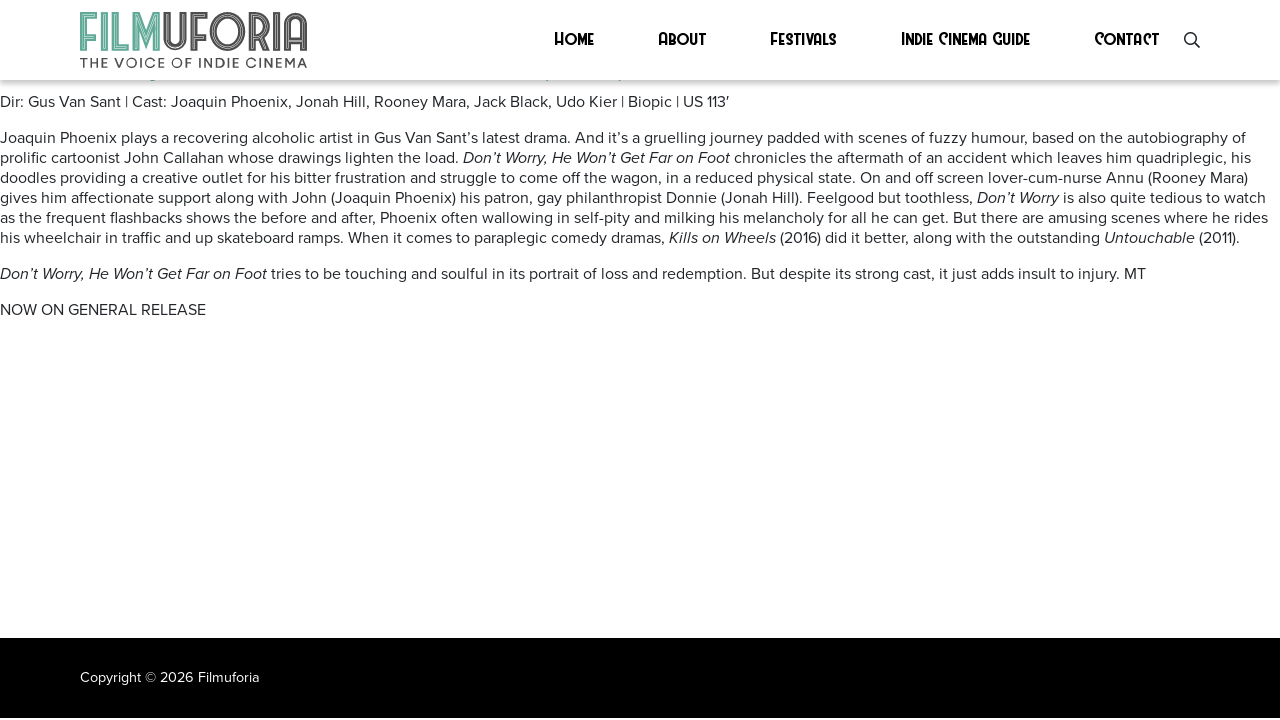

--- FILE ---
content_type: text/html; charset=UTF-8
request_url: https://filmuforia.com/tag/paraplegia/
body_size: 10222
content:
<!DOCTYPE html>
<html lang="en-GB" class="no-js">

<head>
    <meta charset="utf-8">
    <meta http-equiv="X-UA-Compatible" content="IE=edge,chrome=1">

    <title>paraplegia Archives - Filmuforia</title>
    <meta name="viewport" content="width=device-width, initial-scale=1.0, maximum-scale=1.0, user-scalable=no, viewport-fit=cover">
    
    <!-- HTML5 shim and Respond.js for IE8 support of HTML5 elements and media queries -->
    <!-- WARNING: Respond.js doesn't work if you view the page via file:// -->
    <!--[if lt IE 9]>
      <script src="https://oss.maxcdn.com/html5shiv/3.7.3/html5shiv.min.js"></script>
      <script src="https://oss.maxcdn.com/respond/1.4.2/respond.min.js"></script>
    <![endif]-->


<!-- wordpress head functions -->
    <style>
.top_footer {
	background-color: #191935;
}	
</style><style>
.menu_holder {
	background-color: #fff;
	height: 5rem;
	box-shadow: 0 4px 5px -0px rgba(77, 77, 77, .3);
	z-index: 500;
}
.menu {
	font-size: 1.1rem;
}
.menu li a {
	color: #000;
	transition: 200ms;
}
.menu li a:hover {
	color: #60AA97;
	text-decoration: none;
}
.menu li a:after{
	display:block;
	padding-top: .1rem;
	content: '';
	border-bottom: solid .2rem #60AA97;  
	transform: scaleX(0);  
	transition: transform 250ms ease-in-out;
}
.menu li a:hover:after { transform: scaleX(1); }
.menu li a:hover {
	color: #60AA97;
	text-decoration: none;
}
.menu li.current_page_item a { 
	color: #60AA97;
	text-decoration: none; 
}
.menu li.current_page_item a:after { transform: scaleX(1); }

/* Burger button */
#nav_button {
	position: absolute;
	right:10px;
	top: 50%;
	-webkit-transform: translateY(-50%);
	-ms-transform: translateY(-50%);
	transform: translateY(-50%);
	cursor: pointer;
	display: block;
}

#nav_button a  {
	z-index:3000;
	display:block;
	width:35px;
	height:30px;
	padding-top:12px;
}

#nav_button a span {
/*
	float:right;
	position: relative;
*/
	display:block;
	-webkit-transition-duration: 0s; transition-duration: 0s;
}

#nav_button a span:before, #nav_button a  span:after {
	position: absolute;
	content: '';
}

#nav_button a span, #nav_button a  span:before, #nav_button a  span:after {
	width: 35px;
	height: 2px;
	background-color: #000;
	display: block;
}
#nav_button a:hover span, #nav_button a:hover  span:before, #nav_button a:hover  span:after {
	background-color: #000;
}

#nav_button a span:before {
	margin-top: -12px;
}

#nav_button a span:after {
	margin-top: 12px;
}

#nav_button a.open span {
	background-color: rgba(0,0,0,0.0);
	-webkit-transition-delay: 0.2s;
	transition-delay: 0.2s;
}
#nav_button a span:before {
	-webkit-transition-property: margin, -webkit-transform; transition-property: margin, transform;
	-webkit-transition-duration: 0.2s; transition-duration: 0.2s;
	-webkit-transition-delay: 0.2s, 0s; transition-delay: 0.2s, 0s;
}
#nav_button a.open span:before {
	background-color: #000;
	margin-top: 0;
	-webkit-transform: rotate(45deg); transform: rotate(45deg);
	-webkit-transition-delay: 0s, 0.2s; transition-delay: 0s, 0.2s;
}
#nav_button a span:after {
	-webkit-transition-property: margin, -webkit-transform; transition-property: margin, transform;
	-webkit-transition-duration: 0.2s; transition-duration: 0.2s;
	-webkit-transition-delay: 0.2s, 0s; transition-delay: 0.2s, 0s;
}
#nav_button a.open span:after {
	background-color: #000;
	margin-top: 0;
	-webkit-transform: rotate(-45deg); transform: rotate(-45deg);
	-webkit-transition-delay: 0s, 0.2s; transition-delay: 0s, 0.2s;
}
/* Burger button */

.mobile_menu {
	display: none;
	z-index: 100;
	font-size: 2rem;
}
.mobile_menu li {
	margin: 1rem 2rem;
}
.mobile_menu a {
	color: #000;
}
.mobile_menu a:hover {
	color: #000;
	text-decoration: none;
}

</style><meta name='robots' content='index, follow, max-image-preview:large, max-snippet:-1, max-video-preview:-1' />

	<!-- This site is optimized with the Yoast SEO plugin v26.8 - https://yoast.com/product/yoast-seo-wordpress/ -->
	<link rel="canonical" href="https://filmuforia.com/tag/paraplegia/" />
	<meta property="og:locale" content="en_GB" />
	<meta property="og:type" content="article" />
	<meta property="og:title" content="paraplegia Archives - Filmuforia" />
	<meta property="og:url" content="https://filmuforia.com/tag/paraplegia/" />
	<meta property="og:site_name" content="Filmuforia" />
	<meta name="twitter:card" content="summary_large_image" />
	<script type="application/ld+json" class="yoast-schema-graph">{"@context":"https://schema.org","@graph":[{"@type":"CollectionPage","@id":"https://filmuforia.com/tag/paraplegia/","url":"https://filmuforia.com/tag/paraplegia/","name":"paraplegia Archives - Filmuforia","isPartOf":{"@id":"https://filmuforia.com/#website"},"primaryImageOfPage":{"@id":"https://filmuforia.com/tag/paraplegia/#primaryimage"},"image":{"@id":"https://filmuforia.com/tag/paraplegia/#primaryimage"},"thumbnailUrl":"https://filmuforia.com/wp-content/uploads/2018/10/Wallpaper-Don’t-Worry-He-Won’t-Get-Far-on-Foot-Joaquin-Phoenix-Jack-Black-4K-Movies-650389580-e1540292950550.jpg","breadcrumb":{"@id":"https://filmuforia.com/tag/paraplegia/#breadcrumb"},"inLanguage":"en-GB"},{"@type":"ImageObject","inLanguage":"en-GB","@id":"https://filmuforia.com/tag/paraplegia/#primaryimage","url":"https://filmuforia.com/wp-content/uploads/2018/10/Wallpaper-Don’t-Worry-He-Won’t-Get-Far-on-Foot-Joaquin-Phoenix-Jack-Black-4K-Movies-650389580-e1540292950550.jpg","contentUrl":"https://filmuforia.com/wp-content/uploads/2018/10/Wallpaper-Don’t-Worry-He-Won’t-Get-Far-on-Foot-Joaquin-Phoenix-Jack-Black-4K-Movies-650389580-e1540292950550.jpg","width":1540,"height":866},{"@type":"BreadcrumbList","@id":"https://filmuforia.com/tag/paraplegia/#breadcrumb","itemListElement":[{"@type":"ListItem","position":1,"name":"Home","item":"https://filmuforia.com/"},{"@type":"ListItem","position":2,"name":"paraplegia"}]},{"@type":"WebSite","@id":"https://filmuforia.com/#website","url":"https://filmuforia.com/","name":"Filmuforia","description":"Showcasing indie and arthouse cinema on general release","publisher":{"@id":"https://filmuforia.com/#organization"},"potentialAction":[{"@type":"SearchAction","target":{"@type":"EntryPoint","urlTemplate":"https://filmuforia.com/?s={search_term_string}"},"query-input":{"@type":"PropertyValueSpecification","valueRequired":true,"valueName":"search_term_string"}}],"inLanguage":"en-GB"},{"@type":"Organization","@id":"https://filmuforia.com/#organization","name":"Filmuforia","url":"https://filmuforia.com/","logo":{"@type":"ImageObject","inLanguage":"en-GB","@id":"https://filmuforia.com/#/schema/logo/image/","url":"https://filmuforia.com/wp-content/uploads/2017/12/filmuforia.png","contentUrl":"https://filmuforia.com/wp-content/uploads/2017/12/filmuforia.png","width":401,"height":112,"caption":"Filmuforia"},"image":{"@id":"https://filmuforia.com/#/schema/logo/image/"}}]}</script>
	<!-- / Yoast SEO plugin. -->


<link rel='dns-prefetch' href='//use.typekit.net' />
<link rel="alternate" type="application/rss+xml" title="Filmuforia &raquo; paraplegia Tag Feed" href="https://filmuforia.com/tag/paraplegia/feed/" />
<style id='wp-img-auto-sizes-contain-inline-css' type='text/css'>
img:is([sizes=auto i],[sizes^="auto," i]){contain-intrinsic-size:3000px 1500px}
/*# sourceURL=wp-img-auto-sizes-contain-inline-css */
</style>
<style id='wp-emoji-styles-inline-css' type='text/css'>

	img.wp-smiley, img.emoji {
		display: inline !important;
		border: none !important;
		box-shadow: none !important;
		height: 1em !important;
		width: 1em !important;
		margin: 0 0.07em !important;
		vertical-align: -0.1em !important;
		background: none !important;
		padding: 0 !important;
	}
/*# sourceURL=wp-emoji-styles-inline-css */
</style>
<style id='wp-block-library-inline-css' type='text/css'>
:root{--wp-block-synced-color:#7a00df;--wp-block-synced-color--rgb:122,0,223;--wp-bound-block-color:var(--wp-block-synced-color);--wp-editor-canvas-background:#ddd;--wp-admin-theme-color:#007cba;--wp-admin-theme-color--rgb:0,124,186;--wp-admin-theme-color-darker-10:#006ba1;--wp-admin-theme-color-darker-10--rgb:0,107,160.5;--wp-admin-theme-color-darker-20:#005a87;--wp-admin-theme-color-darker-20--rgb:0,90,135;--wp-admin-border-width-focus:2px}@media (min-resolution:192dpi){:root{--wp-admin-border-width-focus:1.5px}}.wp-element-button{cursor:pointer}:root .has-very-light-gray-background-color{background-color:#eee}:root .has-very-dark-gray-background-color{background-color:#313131}:root .has-very-light-gray-color{color:#eee}:root .has-very-dark-gray-color{color:#313131}:root .has-vivid-green-cyan-to-vivid-cyan-blue-gradient-background{background:linear-gradient(135deg,#00d084,#0693e3)}:root .has-purple-crush-gradient-background{background:linear-gradient(135deg,#34e2e4,#4721fb 50%,#ab1dfe)}:root .has-hazy-dawn-gradient-background{background:linear-gradient(135deg,#faaca8,#dad0ec)}:root .has-subdued-olive-gradient-background{background:linear-gradient(135deg,#fafae1,#67a671)}:root .has-atomic-cream-gradient-background{background:linear-gradient(135deg,#fdd79a,#004a59)}:root .has-nightshade-gradient-background{background:linear-gradient(135deg,#330968,#31cdcf)}:root .has-midnight-gradient-background{background:linear-gradient(135deg,#020381,#2874fc)}:root{--wp--preset--font-size--normal:16px;--wp--preset--font-size--huge:42px}.has-regular-font-size{font-size:1em}.has-larger-font-size{font-size:2.625em}.has-normal-font-size{font-size:var(--wp--preset--font-size--normal)}.has-huge-font-size{font-size:var(--wp--preset--font-size--huge)}.has-text-align-center{text-align:center}.has-text-align-left{text-align:left}.has-text-align-right{text-align:right}.has-fit-text{white-space:nowrap!important}#end-resizable-editor-section{display:none}.aligncenter{clear:both}.items-justified-left{justify-content:flex-start}.items-justified-center{justify-content:center}.items-justified-right{justify-content:flex-end}.items-justified-space-between{justify-content:space-between}.screen-reader-text{border:0;clip-path:inset(50%);height:1px;margin:-1px;overflow:hidden;padding:0;position:absolute;width:1px;word-wrap:normal!important}.screen-reader-text:focus{background-color:#ddd;clip-path:none;color:#444;display:block;font-size:1em;height:auto;left:5px;line-height:normal;padding:15px 23px 14px;text-decoration:none;top:5px;width:auto;z-index:100000}html :where(.has-border-color){border-style:solid}html :where([style*=border-top-color]){border-top-style:solid}html :where([style*=border-right-color]){border-right-style:solid}html :where([style*=border-bottom-color]){border-bottom-style:solid}html :where([style*=border-left-color]){border-left-style:solid}html :where([style*=border-width]){border-style:solid}html :where([style*=border-top-width]){border-top-style:solid}html :where([style*=border-right-width]){border-right-style:solid}html :where([style*=border-bottom-width]){border-bottom-style:solid}html :where([style*=border-left-width]){border-left-style:solid}html :where(img[class*=wp-image-]){height:auto;max-width:100%}:where(figure){margin:0 0 1em}html :where(.is-position-sticky){--wp-admin--admin-bar--position-offset:var(--wp-admin--admin-bar--height,0px)}@media screen and (max-width:600px){html :where(.is-position-sticky){--wp-admin--admin-bar--position-offset:0px}}

/*# sourceURL=wp-block-library-inline-css */
</style><style id='global-styles-inline-css' type='text/css'>
:root{--wp--preset--aspect-ratio--square: 1;--wp--preset--aspect-ratio--4-3: 4/3;--wp--preset--aspect-ratio--3-4: 3/4;--wp--preset--aspect-ratio--3-2: 3/2;--wp--preset--aspect-ratio--2-3: 2/3;--wp--preset--aspect-ratio--16-9: 16/9;--wp--preset--aspect-ratio--9-16: 9/16;--wp--preset--color--black: #000000;--wp--preset--color--cyan-bluish-gray: #abb8c3;--wp--preset--color--white: #ffffff;--wp--preset--color--pale-pink: #f78da7;--wp--preset--color--vivid-red: #cf2e2e;--wp--preset--color--luminous-vivid-orange: #ff6900;--wp--preset--color--luminous-vivid-amber: #fcb900;--wp--preset--color--light-green-cyan: #7bdcb5;--wp--preset--color--vivid-green-cyan: #00d084;--wp--preset--color--pale-cyan-blue: #8ed1fc;--wp--preset--color--vivid-cyan-blue: #0693e3;--wp--preset--color--vivid-purple: #9b51e0;--wp--preset--gradient--vivid-cyan-blue-to-vivid-purple: linear-gradient(135deg,rgb(6,147,227) 0%,rgb(155,81,224) 100%);--wp--preset--gradient--light-green-cyan-to-vivid-green-cyan: linear-gradient(135deg,rgb(122,220,180) 0%,rgb(0,208,130) 100%);--wp--preset--gradient--luminous-vivid-amber-to-luminous-vivid-orange: linear-gradient(135deg,rgb(252,185,0) 0%,rgb(255,105,0) 100%);--wp--preset--gradient--luminous-vivid-orange-to-vivid-red: linear-gradient(135deg,rgb(255,105,0) 0%,rgb(207,46,46) 100%);--wp--preset--gradient--very-light-gray-to-cyan-bluish-gray: linear-gradient(135deg,rgb(238,238,238) 0%,rgb(169,184,195) 100%);--wp--preset--gradient--cool-to-warm-spectrum: linear-gradient(135deg,rgb(74,234,220) 0%,rgb(151,120,209) 20%,rgb(207,42,186) 40%,rgb(238,44,130) 60%,rgb(251,105,98) 80%,rgb(254,248,76) 100%);--wp--preset--gradient--blush-light-purple: linear-gradient(135deg,rgb(255,206,236) 0%,rgb(152,150,240) 100%);--wp--preset--gradient--blush-bordeaux: linear-gradient(135deg,rgb(254,205,165) 0%,rgb(254,45,45) 50%,rgb(107,0,62) 100%);--wp--preset--gradient--luminous-dusk: linear-gradient(135deg,rgb(255,203,112) 0%,rgb(199,81,192) 50%,rgb(65,88,208) 100%);--wp--preset--gradient--pale-ocean: linear-gradient(135deg,rgb(255,245,203) 0%,rgb(182,227,212) 50%,rgb(51,167,181) 100%);--wp--preset--gradient--electric-grass: linear-gradient(135deg,rgb(202,248,128) 0%,rgb(113,206,126) 100%);--wp--preset--gradient--midnight: linear-gradient(135deg,rgb(2,3,129) 0%,rgb(40,116,252) 100%);--wp--preset--font-size--small: 13px;--wp--preset--font-size--medium: 20px;--wp--preset--font-size--large: 36px;--wp--preset--font-size--x-large: 42px;--wp--preset--spacing--20: 0.44rem;--wp--preset--spacing--30: 0.67rem;--wp--preset--spacing--40: 1rem;--wp--preset--spacing--50: 1.5rem;--wp--preset--spacing--60: 2.25rem;--wp--preset--spacing--70: 3.38rem;--wp--preset--spacing--80: 5.06rem;--wp--preset--shadow--natural: 6px 6px 9px rgba(0, 0, 0, 0.2);--wp--preset--shadow--deep: 12px 12px 50px rgba(0, 0, 0, 0.4);--wp--preset--shadow--sharp: 6px 6px 0px rgba(0, 0, 0, 0.2);--wp--preset--shadow--outlined: 6px 6px 0px -3px rgb(255, 255, 255), 6px 6px rgb(0, 0, 0);--wp--preset--shadow--crisp: 6px 6px 0px rgb(0, 0, 0);}:where(.is-layout-flex){gap: 0.5em;}:where(.is-layout-grid){gap: 0.5em;}body .is-layout-flex{display: flex;}.is-layout-flex{flex-wrap: wrap;align-items: center;}.is-layout-flex > :is(*, div){margin: 0;}body .is-layout-grid{display: grid;}.is-layout-grid > :is(*, div){margin: 0;}:where(.wp-block-columns.is-layout-flex){gap: 2em;}:where(.wp-block-columns.is-layout-grid){gap: 2em;}:where(.wp-block-post-template.is-layout-flex){gap: 1.25em;}:where(.wp-block-post-template.is-layout-grid){gap: 1.25em;}.has-black-color{color: var(--wp--preset--color--black) !important;}.has-cyan-bluish-gray-color{color: var(--wp--preset--color--cyan-bluish-gray) !important;}.has-white-color{color: var(--wp--preset--color--white) !important;}.has-pale-pink-color{color: var(--wp--preset--color--pale-pink) !important;}.has-vivid-red-color{color: var(--wp--preset--color--vivid-red) !important;}.has-luminous-vivid-orange-color{color: var(--wp--preset--color--luminous-vivid-orange) !important;}.has-luminous-vivid-amber-color{color: var(--wp--preset--color--luminous-vivid-amber) !important;}.has-light-green-cyan-color{color: var(--wp--preset--color--light-green-cyan) !important;}.has-vivid-green-cyan-color{color: var(--wp--preset--color--vivid-green-cyan) !important;}.has-pale-cyan-blue-color{color: var(--wp--preset--color--pale-cyan-blue) !important;}.has-vivid-cyan-blue-color{color: var(--wp--preset--color--vivid-cyan-blue) !important;}.has-vivid-purple-color{color: var(--wp--preset--color--vivid-purple) !important;}.has-black-background-color{background-color: var(--wp--preset--color--black) !important;}.has-cyan-bluish-gray-background-color{background-color: var(--wp--preset--color--cyan-bluish-gray) !important;}.has-white-background-color{background-color: var(--wp--preset--color--white) !important;}.has-pale-pink-background-color{background-color: var(--wp--preset--color--pale-pink) !important;}.has-vivid-red-background-color{background-color: var(--wp--preset--color--vivid-red) !important;}.has-luminous-vivid-orange-background-color{background-color: var(--wp--preset--color--luminous-vivid-orange) !important;}.has-luminous-vivid-amber-background-color{background-color: var(--wp--preset--color--luminous-vivid-amber) !important;}.has-light-green-cyan-background-color{background-color: var(--wp--preset--color--light-green-cyan) !important;}.has-vivid-green-cyan-background-color{background-color: var(--wp--preset--color--vivid-green-cyan) !important;}.has-pale-cyan-blue-background-color{background-color: var(--wp--preset--color--pale-cyan-blue) !important;}.has-vivid-cyan-blue-background-color{background-color: var(--wp--preset--color--vivid-cyan-blue) !important;}.has-vivid-purple-background-color{background-color: var(--wp--preset--color--vivid-purple) !important;}.has-black-border-color{border-color: var(--wp--preset--color--black) !important;}.has-cyan-bluish-gray-border-color{border-color: var(--wp--preset--color--cyan-bluish-gray) !important;}.has-white-border-color{border-color: var(--wp--preset--color--white) !important;}.has-pale-pink-border-color{border-color: var(--wp--preset--color--pale-pink) !important;}.has-vivid-red-border-color{border-color: var(--wp--preset--color--vivid-red) !important;}.has-luminous-vivid-orange-border-color{border-color: var(--wp--preset--color--luminous-vivid-orange) !important;}.has-luminous-vivid-amber-border-color{border-color: var(--wp--preset--color--luminous-vivid-amber) !important;}.has-light-green-cyan-border-color{border-color: var(--wp--preset--color--light-green-cyan) !important;}.has-vivid-green-cyan-border-color{border-color: var(--wp--preset--color--vivid-green-cyan) !important;}.has-pale-cyan-blue-border-color{border-color: var(--wp--preset--color--pale-cyan-blue) !important;}.has-vivid-cyan-blue-border-color{border-color: var(--wp--preset--color--vivid-cyan-blue) !important;}.has-vivid-purple-border-color{border-color: var(--wp--preset--color--vivid-purple) !important;}.has-vivid-cyan-blue-to-vivid-purple-gradient-background{background: var(--wp--preset--gradient--vivid-cyan-blue-to-vivid-purple) !important;}.has-light-green-cyan-to-vivid-green-cyan-gradient-background{background: var(--wp--preset--gradient--light-green-cyan-to-vivid-green-cyan) !important;}.has-luminous-vivid-amber-to-luminous-vivid-orange-gradient-background{background: var(--wp--preset--gradient--luminous-vivid-amber-to-luminous-vivid-orange) !important;}.has-luminous-vivid-orange-to-vivid-red-gradient-background{background: var(--wp--preset--gradient--luminous-vivid-orange-to-vivid-red) !important;}.has-very-light-gray-to-cyan-bluish-gray-gradient-background{background: var(--wp--preset--gradient--very-light-gray-to-cyan-bluish-gray) !important;}.has-cool-to-warm-spectrum-gradient-background{background: var(--wp--preset--gradient--cool-to-warm-spectrum) !important;}.has-blush-light-purple-gradient-background{background: var(--wp--preset--gradient--blush-light-purple) !important;}.has-blush-bordeaux-gradient-background{background: var(--wp--preset--gradient--blush-bordeaux) !important;}.has-luminous-dusk-gradient-background{background: var(--wp--preset--gradient--luminous-dusk) !important;}.has-pale-ocean-gradient-background{background: var(--wp--preset--gradient--pale-ocean) !important;}.has-electric-grass-gradient-background{background: var(--wp--preset--gradient--electric-grass) !important;}.has-midnight-gradient-background{background: var(--wp--preset--gradient--midnight) !important;}.has-small-font-size{font-size: var(--wp--preset--font-size--small) !important;}.has-medium-font-size{font-size: var(--wp--preset--font-size--medium) !important;}.has-large-font-size{font-size: var(--wp--preset--font-size--large) !important;}.has-x-large-font-size{font-size: var(--wp--preset--font-size--x-large) !important;}
/*# sourceURL=global-styles-inline-css */
</style>

<style id='classic-theme-styles-inline-css' type='text/css'>
/*! This file is auto-generated */
.wp-block-button__link{color:#fff;background-color:#32373c;border-radius:9999px;box-shadow:none;text-decoration:none;padding:calc(.667em + 2px) calc(1.333em + 2px);font-size:1.125em}.wp-block-file__button{background:#32373c;color:#fff;text-decoration:none}
/*# sourceURL=/wp-includes/css/classic-themes.min.css */
</style>
<link rel='stylesheet' id='contact-form-7-css' href='https://filmuforia.com/wp-content/plugins/contact-form-7/includes/css/styles.css?ver=6.1.4' type='text/css' media='all' />
<link rel='stylesheet' id='bootstrap-css' href='https://filmuforia.com/wp-content/themes/eprefix-bootstrap/css/bootstrap.min.css?ver=6.9' type='text/css' media='all' />
<link rel='stylesheet' id='owlcarousel_css-css' href='https://filmuforia.com/wp-content/themes/eprefix-bootstrap/css/owl.carousel.css?ver=6.9' type='text/css' media='all' />
<link rel='stylesheet' id='slick_css-css' href='https://filmuforia.com/wp-content/themes/eprefix-bootstrap/css/slick.css?ver=6.9' type='text/css' media='all' />
<link rel='stylesheet' id='fontawesome-css' href='https://filmuforia.com/wp-content/themes/eprefix-bootstrap/css/all.min.css?ver=6.9' type='text/css' media='all' />
<link rel='stylesheet' id='animate-css' href='https://filmuforia.com/wp-content/themes/eprefix-bootstrap/css/animate.css?ver=6.9' type='text/css' media='all' />
<link rel='stylesheet' id='hover-css' href='https://filmuforia.com/wp-content/themes/eprefix-bootstrap/css/hover.css?ver=6.9' type='text/css' media='all' />
<link rel='stylesheet' id='theme_styles-css' href='https://filmuforia.com/wp-content/themes/eprefix-bootstrap/style.css?ver=6.9' type='text/css' media='all' />
<link rel='stylesheet' id='fonts-css' href='https://use.typekit.net/xli8rhl.css?ver=6.9' type='text/css' media='all' />
<script type="text/javascript" src="https://filmuforia.com/wp-content/themes/eprefix-bootstrap/js/jquery.min.js?ver=6.9" id="jquery-js"></script>
<script type="text/javascript" src="https://filmuforia.com/wp-content/themes/eprefix-bootstrap/js/jquery-ui.min.js?ver=6.9" id="ui_interface-js"></script>
<script type="text/javascript" src="https://filmuforia.com/wp-content/themes/eprefix-bootstrap/js/jquery.easing.min.js?ver=6.9" id="easing-js"></script>
<script type="text/javascript" src="https://filmuforia.com/wp-content/themes/eprefix-bootstrap/js/jquery.mousewheel.min.js?ver=6.9" id="mousewheel-js"></script>
<script type="text/javascript" src="https://filmuforia.com/wp-content/themes/eprefix-bootstrap/js/owl.carousel.min.js?ver=6.9" id="owlcarousel-js"></script>
<script type="text/javascript" src="https://filmuforia.com/wp-content/themes/eprefix-bootstrap/js/slick.min.js?ver=6.9" id="slick-js"></script>
<script type="text/javascript" src="https://filmuforia.com/wp-content/themes/eprefix-bootstrap/js/ofi.min.js?ver=6.9" id="ofi-js"></script>
<script type="text/javascript" src="https://filmuforia.com/wp-content/themes/eprefix-bootstrap/js/object-fit-videos.min.js?ver=6.9" id="ofi_video-js"></script>
<script type="text/javascript" src="https://filmuforia.com/wp-content/themes/eprefix-bootstrap/js/vh-check.js?ver=6.9" id="vh_fix-js"></script>
<link rel="https://api.w.org/" href="https://filmuforia.com/wp-json/" /><link rel="alternate" title="JSON" type="application/json" href="https://filmuforia.com/wp-json/wp/v2/tags/1204" /><link rel="EditURI" type="application/rsd+xml" title="RSD" href="https://filmuforia.com/xmlrpc.php?rsd" />
<meta name="generator" content="WordPress 6.9" />

<!-- Lara's Google Analytics - https://www.xtraorbit.com/wordpress-google-analytics-dashboard-widget/ -->
<script async src="https://www.googletagmanager.com/gtag/js?id=G-XTQ10TZHVW"></script>
<script>
  window.dataLayer = window.dataLayer || [];
  function gtag(){dataLayer.push(arguments);}
  gtag('js', new Date());
  gtag('config', 'G-XTQ10TZHVW');
</script>

<!-- end of wordpress head -->

</head>

<body class="archive tag tag-paraplegia tag-1204 wp-theme-eprefix-bootstrap">

<div class="position-fixed w-100 menu_holder d-flex align-items-center">
	<section class="container">
		<div class="row justify-content-between">
			<div class="col-7 col-md-3 pr-5">
				<a href="https://filmuforia.com"><img src="https://filmuforia.com/wp-content/themes/eprefix-bootstrap/img/top_logo.svg" class="img-fluid w-100" alt=""  /></a>
			</div>
			<div class="col-md-7 col-3 d-md-flex align-items-md-center justify-content-md-between position-relative">
				<ul id="menu-main-menu" class="menu w-100 p-0 m-0 list-unstyled d-md-flex d-none justify-content-between west"><li id="menu-item-67421" class="menu-item menu-item-type-post_type menu-item-object-page menu-item-home menu-item-67421"><a href="https://filmuforia.com/" data-ps2id-api="true">Home</a></li>
<li id="menu-item-67422" class="menu-item menu-item-type-post_type menu-item-object-page menu-item-67422"><a href="https://filmuforia.com/about/" data-ps2id-api="true">About</a></li>
<li id="menu-item-67423" class="menu-item menu-item-type-post_type menu-item-object-page menu-item-67423"><a href="https://filmuforia.com/festivals/" data-ps2id-api="true">Festivals</a></li>
<li id="menu-item-67424" class="menu-item menu-item-type-post_type menu-item-object-page menu-item-67424"><a href="https://filmuforia.com/indie-guide/" data-ps2id-api="true">Indie Cinema Guide</a></li>
<li id="menu-item-67425" class="menu-item menu-item-type-post_type menu-item-object-page menu-item-67425"><a href="https://filmuforia.com/contact/" data-ps2id-api="true">Contact</a></li>
</ul>				<i class="far fa-search ml-4 d-none d-md-block"></i>
				<div id="nav_button" class="d-md-none">
					<a id="hidden-nav-button" class=""><span></span></a>
				</div>
			</div>
		</div>
	</section>
</div>
<section class="mobile_menu">
	<div class="d-flex flex-column justify-content-center position-fixed w-100 vh-fix bg-white">
		<ul id="menu-main-menu-1" class="p-0 m-0 list-unstyled west"><li class="menu-item menu-item-type-post_type menu-item-object-page menu-item-home menu-item-67421"><a href="https://filmuforia.com/" data-ps2id-api="true">Home</a></li>
<li class="menu-item menu-item-type-post_type menu-item-object-page menu-item-67422"><a href="https://filmuforia.com/about/" data-ps2id-api="true">About</a></li>
<li class="menu-item menu-item-type-post_type menu-item-object-page menu-item-67423"><a href="https://filmuforia.com/festivals/" data-ps2id-api="true">Festivals</a></li>
<li class="menu-item menu-item-type-post_type menu-item-object-page menu-item-67424"><a href="https://filmuforia.com/indie-guide/" data-ps2id-api="true">Indie Cinema Guide</a></li>
<li class="menu-item menu-item-type-post_type menu-item-object-page menu-item-67425"><a href="https://filmuforia.com/contact/" data-ps2id-api="true">Contact</a></li>
</ul>		<div class="py-4 px-4">
			<div class="search_form p-3">
				<form id="searchform" method="get" action="/search-results"> 
					<input type="text" name="search_value" placeholder="Search" value=""> 
					<input type="submit" value="" class="float-right">
				</form>
			</div>
		</div>
	</div>
</section>

<div class="d-none d-md-block">
	<section class="search_holder w-100 pb-2 position-fixed bg-white">
		<div class="container">
			<div class="row">
				<div class="col-md-3 pr-5 pt-logo d-flex align-items-center">
					<a href="https://filmuforia.com"><img src="https://filmuforia.com/wp-content/themes/eprefix-bootstrap/img/top_logo.svg" class="img-fluid w-100" alt=""  /></a>
				</div>
				<div class="col-md-9 position-relative">
					<svg xmlns="http://www.w3.org/2000/svg" viewBox="0 0 13.6 13.6" class="close_search position-absolute">
  <g id="Layer_2" data-name="Layer 2">
    <g id="Layer_1-2" data-name="Layer 1">
      <g id="Group_631" data-name="Group 631">
        <path id="Path_503" data-name="Path 503" d="M.7.7,12.9,12.9" style="fill: none;stroke: #000;stroke-width: 2px"/>
        <g id="Group_630" data-name="Group 630">
          <path id="Path_504" data-name="Path 504" d="M12.9.7.7,12.9" style="fill: none;stroke: #000;stroke-width: 2px"/>
        </g>
      </g>
    </g>
  </g>
</svg>
				</div>
				<div class="col-md-12">
					<div class="py-4">
						<div class="search_form p-3">
							<form id="searchform" method="get" action="/search"> 
								<input type="text" name="search_value" placeholder="Search" value=""> 
								<input type="submit" value="" class="float-right">
							</form>
						</div>
					</div>
				</div>
			</div>
		</div>
	</section>
	<div class="search_overlay w-100 vh-fix position-fixed"></div>
</div>


		
 			
							<h2>Posts Tagged &#8216;paraplegia&#8217;</h2>

			
			
						
				<div class="post-54239 post type-post status-publish format-standard has-post-thumbnail hentry category-biopic-2 category-comedy-2 category-drama category-latest-releases category-listings category-reviews tag-arthouse tag-berlinale tag-comedy tag-drama tag-paraplegia tag-reviews">
				
						<h2 id="post-54239"><a href="https://filmuforia.com/dont-worry-he-wont-get-far-on-foot-2018/">Don&#8217;t Worry, He Won&#8217;t Get Far on Foot (2018) **</a></h2>
					
						
						<div class="entry">
							<p>Dir: Gus Van Sant | Cast: Joaquin Phoenix, Jonah Hill, Rooney Mara, Jack Black, Udo Kier | Biopic | US 113&#8242;</p>
<p>Joaquin Phoenix plays a recovering alcoholic artist in Gus Van Sant&#8217;s latest drama. And it&#8217;s a gruelling journey padded with scenes of fuzzy humour, based on the autobiography of prolific cartoonist John Callahan whose drawings lighten the load. <i>Don’t Worry, He Won’t Get Far on Foot</i> chronicles the aftermath of an accident which leaves him quadriplegic, his doodles providing a creative outlet for his bitter frustration and struggle to come off the wagon, in a reduced physical state. On and off screen lover-cum-nurse Annu (Rooney Mara) gives him affectionate support along with John (Joaquin Phoenix) his patron, gay philanthropist Donnie (Jonah Hill). Feelgood but toothless, <em>Don&#8217;t Worry</em> is also quite tedious to watch as the frequent flashbacks shows the before and after, Phoenix often wallowing in self-pity and milking his melancholy for all he can get. But there are amusing scenes where he rides his wheelchair in traffic and up skateboard ramps. When it comes to paraplegic comedy dramas, <em>Kills on Wheels</em> (2016) did it better, along with the outstanding <em>Untouchable</em> (2011).</p>
<p><i>Don’t Worry, He Won’t Get Far on Foot</i> tries to be touching and soulful in its portrait of loss and redemption. But despite its strong cast, it just adds insult to injury. MT</p>
<p>NOW ON GENERAL RELEASE</p>
<p><iframe title="Don&#039;t Worry, He Won&#039;t Get Far On Foot - Official Trailer | Amazon Studios" width="500" height="281" src="https://www.youtube.com/embed/2BwxeOzSx8A?feature=oembed" frameborder="0" allow="accelerometer; autoplay; clipboard-write; encrypted-media; gyroscope; picture-in-picture; web-share" referrerpolicy="strict-origin-when-cross-origin" allowfullscreen></iframe></p>
						</div>

				</div>

			
						
	
<div id="sidebar">

        
        <!-- All this stuff in here only shows up if you DON'T have any widgets active in this zone -->

    	
	
	
</div>
<div class="footerholder">
	<section class="container h-100">
		<div class="row h-100 align-items-center">
			<div class="col-md-4 text-white">
				Copyright &copy; 2026 Filmuforia
			</div>
		</div>
	</section>
</div>
<script type="speculationrules">
{"prefetch":[{"source":"document","where":{"and":[{"href_matches":"/*"},{"not":{"href_matches":["/wp-*.php","/wp-admin/*","/wp-content/uploads/*","/wp-content/*","/wp-content/plugins/*","/wp-content/themes/eprefix-bootstrap/*","/*\\?(.+)"]}},{"not":{"selector_matches":"a[rel~=\"nofollow\"]"}},{"not":{"selector_matches":".no-prefetch, .no-prefetch a"}}]},"eagerness":"conservative"}]}
</script>
<script type="text/javascript" src="https://filmuforia.com/wp-includes/js/dist/hooks.min.js?ver=dd5603f07f9220ed27f1" id="wp-hooks-js"></script>
<script type="text/javascript" src="https://filmuforia.com/wp-includes/js/dist/i18n.min.js?ver=c26c3dc7bed366793375" id="wp-i18n-js"></script>
<script type="text/javascript" id="wp-i18n-js-after">
/* <![CDATA[ */
wp.i18n.setLocaleData( { 'text direction\u0004ltr': [ 'ltr' ] } );
//# sourceURL=wp-i18n-js-after
/* ]]> */
</script>
<script type="text/javascript" src="https://filmuforia.com/wp-content/plugins/contact-form-7/includes/swv/js/index.js?ver=6.1.4" id="swv-js"></script>
<script type="text/javascript" id="contact-form-7-js-before">
/* <![CDATA[ */
var wpcf7 = {
    "api": {
        "root": "https:\/\/filmuforia.com\/wp-json\/",
        "namespace": "contact-form-7\/v1"
    }
};
//# sourceURL=contact-form-7-js-before
/* ]]> */
</script>
<script type="text/javascript" src="https://filmuforia.com/wp-content/plugins/contact-form-7/includes/js/index.js?ver=6.1.4" id="contact-form-7-js"></script>
<script type="text/javascript" id="page-scroll-to-id-plugin-script-js-extra">
/* <![CDATA[ */
var mPS2id_params = {"instances":{"mPS2id_instance_0":{"selector":"a[href*='#']:not([href='#'])","autoSelectorMenuLinks":"true","excludeSelector":"a[href^='#tab-'], a[href^='#tabs-'], a[data-toggle]:not([data-toggle='tooltip']), a[data-slide], a[data-vc-tabs], a[data-vc-accordion], a.screen-reader-text.skip-link","scrollSpeed":800,"autoScrollSpeed":"true","scrollEasing":"easeInOutQuint","scrollingEasing":"easeOutQuint","forceScrollEasing":"false","pageEndSmoothScroll":"true","stopScrollOnUserAction":"false","autoCorrectScroll":"false","autoCorrectScrollExtend":"false","layout":"vertical","offset":0,"dummyOffset":"false","highlightSelector":"","clickedClass":"mPS2id-clicked","targetClass":"mPS2id-target","highlightClass":"mPS2id-highlight","forceSingleHighlight":"false","keepHighlightUntilNext":"false","highlightByNextTarget":"false","appendHash":"false","scrollToHash":"true","scrollToHashForAll":"true","scrollToHashDelay":0,"scrollToHashUseElementData":"true","scrollToHashRemoveUrlHash":"false","disablePluginBelow":0,"adminDisplayWidgetsId":"true","adminTinyMCEbuttons":"true","unbindUnrelatedClickEvents":"false","unbindUnrelatedClickEventsSelector":"","normalizeAnchorPointTargets":"false","encodeLinks":"false"}},"total_instances":"1","shortcode_class":"_ps2id"};
//# sourceURL=page-scroll-to-id-plugin-script-js-extra
/* ]]> */
</script>
<script type="text/javascript" src="https://filmuforia.com/wp-content/plugins/page-scroll-to-id/js/page-scroll-to-id.min.js?ver=1.7.9" id="page-scroll-to-id-plugin-script-js"></script>
<script type="text/javascript" src="https://filmuforia.com/wp-content/themes/eprefix-bootstrap/js/main.js?ver=6.9" id="js_main-js"></script>
<script id="wp-emoji-settings" type="application/json">
{"baseUrl":"https://s.w.org/images/core/emoji/17.0.2/72x72/","ext":".png","svgUrl":"https://s.w.org/images/core/emoji/17.0.2/svg/","svgExt":".svg","source":{"concatemoji":"https://filmuforia.com/wp-includes/js/wp-emoji-release.min.js?ver=6.9"}}
</script>
<script type="module">
/* <![CDATA[ */
/*! This file is auto-generated */
const a=JSON.parse(document.getElementById("wp-emoji-settings").textContent),o=(window._wpemojiSettings=a,"wpEmojiSettingsSupports"),s=["flag","emoji"];function i(e){try{var t={supportTests:e,timestamp:(new Date).valueOf()};sessionStorage.setItem(o,JSON.stringify(t))}catch(e){}}function c(e,t,n){e.clearRect(0,0,e.canvas.width,e.canvas.height),e.fillText(t,0,0);t=new Uint32Array(e.getImageData(0,0,e.canvas.width,e.canvas.height).data);e.clearRect(0,0,e.canvas.width,e.canvas.height),e.fillText(n,0,0);const a=new Uint32Array(e.getImageData(0,0,e.canvas.width,e.canvas.height).data);return t.every((e,t)=>e===a[t])}function p(e,t){e.clearRect(0,0,e.canvas.width,e.canvas.height),e.fillText(t,0,0);var n=e.getImageData(16,16,1,1);for(let e=0;e<n.data.length;e++)if(0!==n.data[e])return!1;return!0}function u(e,t,n,a){switch(t){case"flag":return n(e,"\ud83c\udff3\ufe0f\u200d\u26a7\ufe0f","\ud83c\udff3\ufe0f\u200b\u26a7\ufe0f")?!1:!n(e,"\ud83c\udde8\ud83c\uddf6","\ud83c\udde8\u200b\ud83c\uddf6")&&!n(e,"\ud83c\udff4\udb40\udc67\udb40\udc62\udb40\udc65\udb40\udc6e\udb40\udc67\udb40\udc7f","\ud83c\udff4\u200b\udb40\udc67\u200b\udb40\udc62\u200b\udb40\udc65\u200b\udb40\udc6e\u200b\udb40\udc67\u200b\udb40\udc7f");case"emoji":return!a(e,"\ud83e\u1fac8")}return!1}function f(e,t,n,a){let r;const o=(r="undefined"!=typeof WorkerGlobalScope&&self instanceof WorkerGlobalScope?new OffscreenCanvas(300,150):document.createElement("canvas")).getContext("2d",{willReadFrequently:!0}),s=(o.textBaseline="top",o.font="600 32px Arial",{});return e.forEach(e=>{s[e]=t(o,e,n,a)}),s}function r(e){var t=document.createElement("script");t.src=e,t.defer=!0,document.head.appendChild(t)}a.supports={everything:!0,everythingExceptFlag:!0},new Promise(t=>{let n=function(){try{var e=JSON.parse(sessionStorage.getItem(o));if("object"==typeof e&&"number"==typeof e.timestamp&&(new Date).valueOf()<e.timestamp+604800&&"object"==typeof e.supportTests)return e.supportTests}catch(e){}return null}();if(!n){if("undefined"!=typeof Worker&&"undefined"!=typeof OffscreenCanvas&&"undefined"!=typeof URL&&URL.createObjectURL&&"undefined"!=typeof Blob)try{var e="postMessage("+f.toString()+"("+[JSON.stringify(s),u.toString(),c.toString(),p.toString()].join(",")+"));",a=new Blob([e],{type:"text/javascript"});const r=new Worker(URL.createObjectURL(a),{name:"wpTestEmojiSupports"});return void(r.onmessage=e=>{i(n=e.data),r.terminate(),t(n)})}catch(e){}i(n=f(s,u,c,p))}t(n)}).then(e=>{for(const n in e)a.supports[n]=e[n],a.supports.everything=a.supports.everything&&a.supports[n],"flag"!==n&&(a.supports.everythingExceptFlag=a.supports.everythingExceptFlag&&a.supports[n]);var t;a.supports.everythingExceptFlag=a.supports.everythingExceptFlag&&!a.supports.flag,a.supports.everything||((t=a.source||{}).concatemoji?r(t.concatemoji):t.wpemoji&&t.twemoji&&(r(t.twemoji),r(t.wpemoji)))});
//# sourceURL=https://filmuforia.com/wp-includes/js/wp-emoji-loader.min.js
/* ]]> */
</script>
    
    </body>
</html><!--
Performance optimized by Redis Object Cache. Learn more: https://wprediscache.com

Retrieved 2324 objects (471 KB) from Redis using PhpRedis (v6.3.0).
-->
